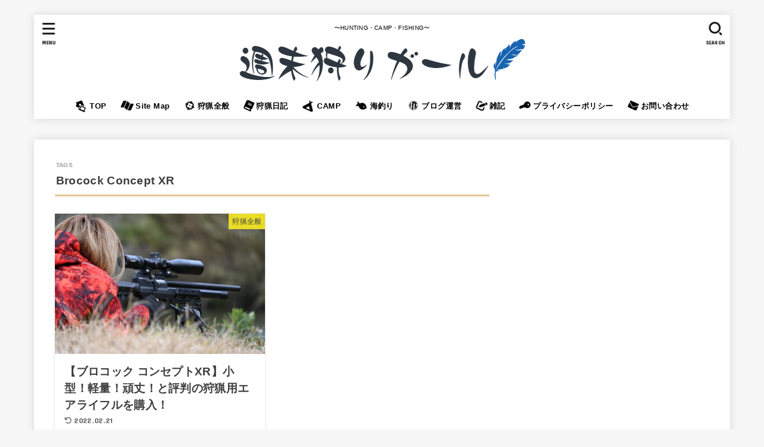

--- FILE ---
content_type: text/html; charset=UTF-8
request_url: https://hunter-girl.com/tag/brocock-concept-xr/
body_size: 18475
content:
<!doctype html>
<html dir="ltr" lang="ja" prefix="og: https://ogp.me/ns#">
<head>
<meta charset="utf-8">
<meta http-equiv="X-UA-Compatible" content="IE=edge">
<meta name="HandheldFriendly" content="True">
<meta name="MobileOptimized" content="320">
<meta name="viewport" content="width=device-width, initial-scale=1.0, viewport-fit=cover">
<link rel="pingback" href="https://hunter-girl.com/xmlrpc.php">
<link media="all" href="https://hunter-girl.com/wp-content/cache/autoptimize/css/autoptimize_647a061e0232bf56f056fe51c1dae96f.css" rel="stylesheet"><title>Brocock Concept XR | 週末狩りガール</title>
	
	
		<!-- All in One SEO 4.8.3.2 - aioseo.com -->
	<meta name="robots" content="noindex, max-snippet:-1, max-image-preview:large, max-video-preview:-1" />
	<link rel="canonical" href="https://hunter-girl.com/tag/brocock-concept-xr/" />
	<meta name="generator" content="All in One SEO (AIOSEO) 4.8.3.2" />
		<script type="application/ld+json" class="aioseo-schema">
			{"@context":"https:\/\/schema.org","@graph":[{"@type":"BreadcrumbList","@id":"https:\/\/hunter-girl.com\/tag\/brocock-concept-xr\/#breadcrumblist","itemListElement":[{"@type":"ListItem","@id":"https:\/\/hunter-girl.com#listItem","position":1,"name":"Home","item":"https:\/\/hunter-girl.com","nextItem":{"@type":"ListItem","@id":"https:\/\/hunter-girl.com\/tag\/brocock-concept-xr\/#listItem","name":"Brocock Concept XR"}},{"@type":"ListItem","@id":"https:\/\/hunter-girl.com\/tag\/brocock-concept-xr\/#listItem","position":2,"name":"Brocock Concept XR","previousItem":{"@type":"ListItem","@id":"https:\/\/hunter-girl.com#listItem","name":"Home"}}]},{"@type":"CollectionPage","@id":"https:\/\/hunter-girl.com\/tag\/brocock-concept-xr\/#collectionpage","url":"https:\/\/hunter-girl.com\/tag\/brocock-concept-xr\/","name":"Brocock Concept XR | \u9031\u672b\u72e9\u308a\u30ac\u30fc\u30eb","inLanguage":"ja","isPartOf":{"@id":"https:\/\/hunter-girl.com\/#website"},"breadcrumb":{"@id":"https:\/\/hunter-girl.com\/tag\/brocock-concept-xr\/#breadcrumblist"}},{"@type":"Person","@id":"https:\/\/hunter-girl.com\/#person","name":"SAKURA","image":{"@type":"ImageObject","@id":"https:\/\/hunter-girl.com\/tag\/brocock-concept-xr\/#personImage","url":"https:\/\/secure.gravatar.com\/avatar\/fd6ab098d9a33a1d48f891f66b7c24b90d68256086b0adb0f509f130bb2897ef?s=96&d=blank&r=g","width":96,"height":96,"caption":"SAKURA"},"sameAs":["https:\/\/twitter.com\/intent\/follow?original_referer=httpshunter-girl.com&ref_src=twsrctfw&screen_name=hunter_girl2018&tw_p=followbutton"]},{"@type":"WebSite","@id":"https:\/\/hunter-girl.com\/#website","url":"https:\/\/hunter-girl.com\/","name":"\u9031\u672b\u72e9\u308a\u30ac\u30fc\u30eb","description":"\u301cHUNTING\u30fbCAMP\u30fbFISHING\u301c","inLanguage":"ja","publisher":{"@id":"https:\/\/hunter-girl.com\/#person"}}]}
		</script>
		<!-- All in One SEO -->

<link rel='dns-prefetch' href='//www.googletagmanager.com' />
<link rel='dns-prefetch' href='//fonts.googleapis.com' />
<link rel='dns-prefetch' href='//cdnjs.cloudflare.com' />
<link rel='dns-prefetch' href='//pagead2.googlesyndication.com' />
<link rel="alternate" type="application/rss+xml" title="週末狩りガール &raquo; フィード" href="https://hunter-girl.com/feed/" />
<link rel="alternate" type="application/rss+xml" title="週末狩りガール &raquo; コメントフィード" href="https://hunter-girl.com/comments/feed/" />
<script type="text/javascript" id="wpp-js" src="https://hunter-girl.com/wp-content/plugins/wordpress-popular-posts/assets/js/wpp.min.js?ver=7.3.3" data-sampling="0" data-sampling-rate="100" data-api-url="https://hunter-girl.com/wp-json/wordpress-popular-posts" data-post-id="0" data-token="61f048b9ad" data-lang="0" data-debug="0"></script>
<link rel="alternate" type="application/rss+xml" title="週末狩りガール &raquo; Brocock Concept XR タグのフィード" href="https://hunter-girl.com/tag/brocock-concept-xr/feed/" />
<script type="text/javascript">
/* <![CDATA[ */
window._wpemojiSettings = {"baseUrl":"https:\/\/s.w.org\/images\/core\/emoji\/16.0.1\/72x72\/","ext":".png","svgUrl":"https:\/\/s.w.org\/images\/core\/emoji\/16.0.1\/svg\/","svgExt":".svg","source":{"concatemoji":"https:\/\/hunter-girl.com\/wp-includes\/js\/wp-emoji-release.min.js?ver=6.8.3"}};
/*! This file is auto-generated */
!function(s,n){var o,i,e;function c(e){try{var t={supportTests:e,timestamp:(new Date).valueOf()};sessionStorage.setItem(o,JSON.stringify(t))}catch(e){}}function p(e,t,n){e.clearRect(0,0,e.canvas.width,e.canvas.height),e.fillText(t,0,0);var t=new Uint32Array(e.getImageData(0,0,e.canvas.width,e.canvas.height).data),a=(e.clearRect(0,0,e.canvas.width,e.canvas.height),e.fillText(n,0,0),new Uint32Array(e.getImageData(0,0,e.canvas.width,e.canvas.height).data));return t.every(function(e,t){return e===a[t]})}function u(e,t){e.clearRect(0,0,e.canvas.width,e.canvas.height),e.fillText(t,0,0);for(var n=e.getImageData(16,16,1,1),a=0;a<n.data.length;a++)if(0!==n.data[a])return!1;return!0}function f(e,t,n,a){switch(t){case"flag":return n(e,"\ud83c\udff3\ufe0f\u200d\u26a7\ufe0f","\ud83c\udff3\ufe0f\u200b\u26a7\ufe0f")?!1:!n(e,"\ud83c\udde8\ud83c\uddf6","\ud83c\udde8\u200b\ud83c\uddf6")&&!n(e,"\ud83c\udff4\udb40\udc67\udb40\udc62\udb40\udc65\udb40\udc6e\udb40\udc67\udb40\udc7f","\ud83c\udff4\u200b\udb40\udc67\u200b\udb40\udc62\u200b\udb40\udc65\u200b\udb40\udc6e\u200b\udb40\udc67\u200b\udb40\udc7f");case"emoji":return!a(e,"\ud83e\udedf")}return!1}function g(e,t,n,a){var r="undefined"!=typeof WorkerGlobalScope&&self instanceof WorkerGlobalScope?new OffscreenCanvas(300,150):s.createElement("canvas"),o=r.getContext("2d",{willReadFrequently:!0}),i=(o.textBaseline="top",o.font="600 32px Arial",{});return e.forEach(function(e){i[e]=t(o,e,n,a)}),i}function t(e){var t=s.createElement("script");t.src=e,t.defer=!0,s.head.appendChild(t)}"undefined"!=typeof Promise&&(o="wpEmojiSettingsSupports",i=["flag","emoji"],n.supports={everything:!0,everythingExceptFlag:!0},e=new Promise(function(e){s.addEventListener("DOMContentLoaded",e,{once:!0})}),new Promise(function(t){var n=function(){try{var e=JSON.parse(sessionStorage.getItem(o));if("object"==typeof e&&"number"==typeof e.timestamp&&(new Date).valueOf()<e.timestamp+604800&&"object"==typeof e.supportTests)return e.supportTests}catch(e){}return null}();if(!n){if("undefined"!=typeof Worker&&"undefined"!=typeof OffscreenCanvas&&"undefined"!=typeof URL&&URL.createObjectURL&&"undefined"!=typeof Blob)try{var e="postMessage("+g.toString()+"("+[JSON.stringify(i),f.toString(),p.toString(),u.toString()].join(",")+"));",a=new Blob([e],{type:"text/javascript"}),r=new Worker(URL.createObjectURL(a),{name:"wpTestEmojiSupports"});return void(r.onmessage=function(e){c(n=e.data),r.terminate(),t(n)})}catch(e){}c(n=g(i,f,p,u))}t(n)}).then(function(e){for(var t in e)n.supports[t]=e[t],n.supports.everything=n.supports.everything&&n.supports[t],"flag"!==t&&(n.supports.everythingExceptFlag=n.supports.everythingExceptFlag&&n.supports[t]);n.supports.everythingExceptFlag=n.supports.everythingExceptFlag&&!n.supports.flag,n.DOMReady=!1,n.readyCallback=function(){n.DOMReady=!0}}).then(function(){return e}).then(function(){var e;n.supports.everything||(n.readyCallback(),(e=n.source||{}).concatemoji?t(e.concatemoji):e.wpemoji&&e.twemoji&&(t(e.twemoji),t(e.wpemoji)))}))}((window,document),window._wpemojiSettings);
/* ]]> */
</script>












<link rel='stylesheet' id='gf_font-css' href='https://fonts.googleapis.com/css?family=Concert+One&#038;display=swap' type='text/css' media='all' />

<link rel='stylesheet' id='fontawesome-css' href='https://cdnjs.cloudflare.com/ajax/libs/font-awesome/6.7.2/css/all.min.css' type='text/css' media='all' />
<script type="text/javascript" src="https://hunter-girl.com/wp-includes/js/jquery/jquery.min.js?ver=3.7.1" id="jquery-core-js"></script>



<!-- Site Kit によって追加された Google タグ（gtag.js）スニペット -->

<!-- Google アナリティクス スニペット (Site Kit が追加) -->
<script type="text/javascript" src="https://www.googletagmanager.com/gtag/js?id=G-62JPQ7MLQC" id="google_gtagjs-js" async></script>
<script type="text/javascript" id="google_gtagjs-js-after">
/* <![CDATA[ */
window.dataLayer = window.dataLayer || [];function gtag(){dataLayer.push(arguments);}
gtag("set","linker",{"domains":["hunter-girl.com"]});
gtag("js", new Date());
gtag("set", "developer_id.dZTNiMT", true);
gtag("config", "G-62JPQ7MLQC");
/* ]]> */
</script>

<!-- Site Kit によって追加された終了 Google タグ（gtag.js）スニペット -->
<link rel="https://api.w.org/" href="https://hunter-girl.com/wp-json/" /><link rel="alternate" title="JSON" type="application/json" href="https://hunter-girl.com/wp-json/wp/v2/tags/131" /><link rel="EditURI" type="application/rsd+xml" title="RSD" href="https://hunter-girl.com/xmlrpc.php?rsd" />

<meta name="generator" content="Site Kit by Google 1.155.0" />            
            <link rel="stylesheet" href="https://cdnjs.cloudflare.com/ajax/libs/font-awesome-animation/0.2.1/font-awesome-animation.css" type="text/css" media="all" />
<!-- Site Kit が追加した Google AdSense メタタグ -->
<meta name="google-adsense-platform-account" content="ca-host-pub-2644536267352236">
<meta name="google-adsense-platform-domain" content="sitekit.withgoogle.com">
<!-- Site Kit が追加した End Google AdSense メタタグ -->
<noscript><style>.lazyload[data-src]{display:none !important;}</style></noscript>
<!-- Google AdSense スニペット (Site Kit が追加) -->
<script type="text/javascript" async="async" src="https://pagead2.googlesyndication.com/pagead/js/adsbygoogle.js?client=ca-pub-3641682744027125&amp;host=ca-host-pub-2644536267352236" crossorigin="anonymous"></script>

<!-- (ここまで) Google AdSense スニペット (Site Kit が追加) -->
<link rel="icon" href="https://hunter-girl.com/wp-content/uploads/2020/08/cropped-linkedin_profile_image-32x32.png" sizes="32x32" />
<link rel="icon" href="https://hunter-girl.com/wp-content/uploads/2020/08/cropped-linkedin_profile_image-192x192.png" sizes="192x192" />
<link rel="apple-touch-icon" href="https://hunter-girl.com/wp-content/uploads/2020/08/cropped-linkedin_profile_image-180x180.png" />
<meta name="msapplication-TileImage" content="https://hunter-girl.com/wp-content/uploads/2020/08/cropped-linkedin_profile_image-270x270.png" />
		
		</head>
<body class="archive tag tag-brocock-concept-xr tag-131 wp-custom-logo wp-embed-responsive wp-theme-jstork19 wp-child-theme-jstork19_custom h_balloon h_layout_pc_center_normal h_layout_sp_center">
<svg aria-hidden="true" xmlns="http://www.w3.org/2000/svg" width="0" height="0" focusable="false" role="none" style="visibility: hidden; position: absolute; left: -9999px; overflow: hidden;"><defs><symbol id="svgicon_search_btn" viewBox="0 0 50 50"><path d="M44.35,48.52l-4.95-4.95c-1.17-1.17-1.17-3.07,0-4.24l0,0c1.17-1.17,3.07-1.17,4.24,0l4.95,4.95c1.17,1.17,1.17,3.07,0,4.24 l0,0C47.42,49.7,45.53,49.7,44.35,48.52z"/><path d="M22.81,7c8.35,0,15.14,6.79,15.14,15.14s-6.79,15.14-15.14,15.14S7.67,30.49,7.67,22.14S14.46,7,22.81,7 M22.81,1 C11.13,1,1.67,10.47,1.67,22.14s9.47,21.14,21.14,21.14s21.14-9.47,21.14-21.14S34.49,1,22.81,1L22.81,1z"/></symbol><symbol id="svgicon_nav_btn" viewBox="0 0 50 50"><path d="M45.1,46.5H4.9c-1.6,0-2.9-1.3-2.9-2.9v-0.2c0-1.6,1.3-2.9,2.9-2.9h40.2c1.6,0,2.9,1.3,2.9,2.9v0.2 C48,45.2,46.7,46.5,45.1,46.5z"/><path d="M45.1,28.5H4.9c-1.6,0-2.9-1.3-2.9-2.9v-0.2c0-1.6,1.3-2.9,2.9-2.9h40.2c1.6,0,2.9,1.3,2.9,2.9v0.2 C48,27.2,46.7,28.5,45.1,28.5z"/><path d="M45.1,10.5H4.9C3.3,10.5,2,9.2,2,7.6V7.4c0-1.6,1.3-2.9,2.9-2.9h40.2c1.6,0,2.9,1.3,2.9,2.9v0.2 C48,9.2,46.7,10.5,45.1,10.5z"/></symbol><symbol id="stk-envelope-svg" viewBox="0 0 300 300"><path d="M300.03,81.5c0-30.25-24.75-55-55-55h-190c-30.25,0-55,24.75-55,55v140c0,30.25,24.75,55,55,55h190c30.25,0,55-24.75,55-55 V81.5z M37.4,63.87c4.75-4.75,11.01-7.37,17.63-7.37h190c6.62,0,12.88,2.62,17.63,7.37c4.75,4.75,7.37,11.01,7.37,17.63v5.56 c-0.32,0.2-0.64,0.41-0.95,0.64L160.2,169.61c-0.75,0.44-5.12,2.89-10.17,2.89c-4.99,0-9.28-2.37-10.23-2.94L30.99,87.7 c-0.31-0.23-0.63-0.44-0.95-0.64V81.5C30.03,74.88,32.65,68.62,37.4,63.87z M262.66,239.13c-4.75,4.75-11.01,7.37-17.63,7.37h-190 c-6.62,0-12.88-2.62-17.63-7.37c-4.75-4.75-7.37-11.01-7.37-17.63v-99.48l93.38,70.24c0.16,0.12,0.32,0.24,0.49,0.35 c1.17,0.81,11.88,7.88,26.13,7.88c14.25,0,24.96-7.07,26.14-7.88c0.17-0.11,0.33-0.23,0.49-0.35l93.38-70.24v99.48 C270.03,228.12,267.42,234.38,262.66,239.13z"/></symbol><symbol id="stk-close-svg" viewBox="0 0 384 512"><path fill="currentColor" d="M342.6 150.6c12.5-12.5 12.5-32.8 0-45.3s-32.8-12.5-45.3 0L192 210.7 86.6 105.4c-12.5-12.5-32.8-12.5-45.3 0s-12.5 32.8 0 45.3L146.7 256 41.4 361.4c-12.5 12.5-12.5 32.8 0 45.3s32.8 12.5 45.3 0L192 301.3 297.4 406.6c12.5 12.5 32.8 12.5 45.3 0s12.5-32.8 0-45.3L237.3 256 342.6 150.6z"/></symbol><symbol id="stk-twitter-svg" viewBox="0 0 512 512"><path d="M299.8,219.7L471,20.7h-40.6L281.7,193.4L163,20.7H26l179.6,261.4L26,490.7h40.6l157-182.5L349,490.7h137L299.8,219.7 L299.8,219.7z M244.2,284.3l-18.2-26L81.2,51.2h62.3l116.9,167.1l18.2,26l151.9,217.2h-62.3L244.2,284.3L244.2,284.3z"/></symbol><symbol id="stk-twitter_bird-svg" viewBox="0 0 512 512"><path d="M459.37 151.716c.325 4.548.325 9.097.325 13.645 0 138.72-105.583 298.558-298.558 298.558-59.452 0-114.68-17.219-161.137-47.106 8.447.974 16.568 1.299 25.34 1.299 49.055 0 94.213-16.568 130.274-44.832-46.132-.975-84.792-31.188-98.112-72.772 6.498.974 12.995 1.624 19.818 1.624 9.421 0 18.843-1.3 27.614-3.573-48.081-9.747-84.143-51.98-84.143-102.985v-1.299c13.969 7.797 30.214 12.67 47.431 13.319-28.264-18.843-46.781-51.005-46.781-87.391 0-19.492 5.197-37.36 14.294-52.954 51.655 63.675 129.3 105.258 216.365 109.807-1.624-7.797-2.599-15.918-2.599-24.04 0-57.828 46.782-104.934 104.934-104.934 30.213 0 57.502 12.67 76.67 33.137 23.715-4.548 46.456-13.32 66.599-25.34-7.798 24.366-24.366 44.833-46.132 57.827 21.117-2.273 41.584-8.122 60.426-16.243-14.292 20.791-32.161 39.308-52.628 54.253z"/></symbol><symbol id="stk-bluesky-svg" viewBox="0 0 256 256"><path d="M 60.901 37.747 C 88.061 58.137 117.273 99.482 127.999 121.666 C 138.727 99.482 167.938 58.137 195.099 37.747 C 214.696 23.034 246.45 11.651 246.45 47.874 C 246.45 55.109 242.302 108.648 239.869 117.34 C 231.413 147.559 200.6 155.266 173.189 150.601 C 221.101 158.756 233.288 185.766 206.966 212.776 C 156.975 264.073 135.115 199.905 129.514 183.464 C 128.487 180.449 128.007 179.038 127.999 180.238 C 127.992 179.038 127.512 180.449 126.486 183.464 C 120.884 199.905 99.024 264.073 49.033 212.776 C 22.711 185.766 34.899 158.756 82.81 150.601 C 55.4 155.266 24.587 147.559 16.13 117.34 C 13.697 108.648 9.55 55.109 9.55 47.874 C 9.55 11.651 41.304 23.034 60.901 37.747 Z"/></symbol><symbol id="stk-facebook-svg" viewBox="0 0 512 512"><path d="M504 256C504 119 393 8 256 8S8 119 8 256c0 123.78 90.69 226.38 209.25 245V327.69h-63V256h63v-54.64c0-62.15 37-96.48 93.67-96.48 27.14 0 55.52 4.84 55.52 4.84v61h-31.28c-30.8 0-40.41 19.12-40.41 38.73V256h68.78l-11 71.69h-57.78V501C413.31 482.38 504 379.78 504 256z"/></symbol><symbol id="stk-hatebu-svg" viewBox="0 0 50 50"><path d="M5.53,7.51c5.39,0,10.71,0,16.02,0,.73,0,1.47,.06,2.19,.19,3.52,.6,6.45,3.36,6.99,6.54,.63,3.68-1.34,7.09-5.02,8.67-.32,.14-.63,.27-1.03,.45,3.69,.93,6.25,3.02,7.37,6.59,1.79,5.7-2.32,11.79-8.4,12.05-6.01,.26-12.03,.06-18.13,.06V7.51Zm8.16,28.37c.16,.03,.26,.07,.35,.07,1.82,0,3.64,.03,5.46,0,2.09-.03,3.73-1.58,3.89-3.62,.14-1.87-1.28-3.79-3.27-3.97-2.11-.19-4.25-.04-6.42-.04v7.56Zm-.02-13.77c1.46,0,2.83,0,4.2,0,.29,0,.58,0,.86-.03,1.67-.21,3.01-1.53,3.17-3.12,.16-1.62-.75-3.32-2.36-3.61-1.91-.34-3.89-.25-5.87-.35v7.1Z"/><path d="M43.93,30.53h-7.69V7.59h7.69V30.53Z"/><path d="M44,38.27c0,2.13-1.79,3.86-3.95,3.83-2.12-.03-3.86-1.77-3.85-3.85,0-2.13,1.8-3.86,3.96-3.83,2.12,.03,3.85,1.75,3.84,3.85Z"/></symbol><symbol id="stk-line-svg" viewBox="0 0 32 32"><path d="M25.82 13.151c0.465 0 0.84 0.38 0.84 0.841 0 0.46-0.375 0.84-0.84 0.84h-2.34v1.5h2.34c0.465 0 0.84 0.377 0.84 0.84 0 0.459-0.375 0.839-0.84 0.839h-3.181c-0.46 0-0.836-0.38-0.836-0.839v-6.361c0-0.46 0.376-0.84 0.84-0.84h3.181c0.461 0 0.836 0.38 0.836 0.84 0 0.465-0.375 0.84-0.84 0.84h-2.34v1.5zM20.68 17.172c0 0.36-0.232 0.68-0.576 0.795-0.085 0.028-0.177 0.041-0.265 0.041-0.281 0-0.521-0.12-0.68-0.333l-3.257-4.423v3.92c0 0.459-0.372 0.839-0.841 0.839-0.461 0-0.835-0.38-0.835-0.839v-6.361c0-0.36 0.231-0.68 0.573-0.793 0.080-0.031 0.181-0.044 0.259-0.044 0.26 0 0.5 0.139 0.66 0.339l3.283 4.44v-3.941c0-0.46 0.376-0.84 0.84-0.84 0.46 0 0.84 0.38 0.84 0.84zM13.025 17.172c0 0.459-0.376 0.839-0.841 0.839-0.46 0-0.836-0.38-0.836-0.839v-6.361c0-0.46 0.376-0.84 0.84-0.84 0.461 0 0.837 0.38 0.837 0.84zM9.737 18.011h-3.181c-0.46 0-0.84-0.38-0.84-0.839v-6.361c0-0.46 0.38-0.84 0.84-0.84 0.464 0 0.84 0.38 0.84 0.84v5.521h2.341c0.464 0 0.839 0.377 0.839 0.84 0 0.459-0.376 0.839-0.839 0.839zM32 13.752c0-7.161-7.18-12.989-16-12.989s-16 5.828-16 12.989c0 6.415 5.693 11.789 13.38 12.811 0.521 0.109 1.231 0.344 1.411 0.787 0.16 0.401 0.105 1.021 0.051 1.44l-0.219 1.36c-0.060 0.401-0.32 1.581 1.399 0.86 1.721-0.719 9.221-5.437 12.581-9.3 2.299-2.519 3.397-5.099 3.397-7.957z"/></symbol><symbol id="stk-pokect-svg" viewBox="0 0 50 50"><path d="M8.04,6.5c-2.24,.15-3.6,1.42-3.6,3.7v13.62c0,11.06,11,19.75,20.52,19.68,10.7-.08,20.58-9.11,20.58-19.68V10.2c0-2.28-1.44-3.57-3.7-3.7H8.04Zm8.67,11.08l8.25,7.84,8.26-7.84c3.7-1.55,5.31,2.67,3.79,3.9l-10.76,10.27c-.35,.33-2.23,.33-2.58,0l-10.76-10.27c-1.45-1.36,.44-5.65,3.79-3.9h0Z"/></symbol><symbol id="stk-pinterest-svg" viewBox="0 0 50 50"><path d="M3.63,25c.11-6.06,2.25-11.13,6.43-15.19,4.18-4.06,9.15-6.12,14.94-6.18,6.23,.11,11.34,2.24,15.32,6.38,3.98,4.15,6,9.14,6.05,14.98-.11,6.01-2.25,11.06-6.43,15.15-4.18,4.09-9.15,6.16-14.94,6.21-2,0-4-.31-6.01-.92,.39-.61,.78-1.31,1.17-2.09,.44-.94,1-2.73,1.67-5.34,.17-.72,.42-1.7,.75-2.92,.39,.67,1.06,1.28,2,1.84,2.5,1.17,5.15,1.06,7.93-.33,2.89-1.67,4.9-4.26,6.01-7.76,1-3.67,.88-7.08-.38-10.22-1.25-3.15-3.49-5.41-6.72-6.8-4.06-1.17-8.01-1.04-11.85,.38s-6.51,3.85-8.01,7.3c-.39,1.28-.62,2.55-.71,3.8s-.04,2.47,.12,3.67,.59,2.27,1.25,3.21,1.56,1.67,2.67,2.17c.28,.11,.5,.11,.67,0,.22-.11,.44-.56,.67-1.33s.31-1.31,.25-1.59c-.06-.11-.17-.31-.33-.59-1.17-1.89-1.56-3.88-1.17-5.97,.39-2.09,1.25-3.85,2.59-5.3,2.06-1.84,4.47-2.84,7.22-3,2.75-.17,5.11,.59,7.05,2.25,1.06,1.22,1.74,2.7,2.04,4.42s.31,3.38,0,4.97c-.31,1.59-.85,3.07-1.63,4.47-1.39,2.17-3.03,3.28-4.92,3.34-1.11-.06-2.02-.49-2.71-1.29s-.91-1.74-.62-2.79c.11-.61,.44-1.81,1-3.59s.86-3.12,.92-4c-.17-2.12-1.14-3.2-2.92-3.26-1.39,.17-2.42,.79-3.09,1.88s-1.03,2.32-1.09,3.71c.17,1.62,.42,2.73,.75,3.34-.61,2.5-1.09,4.51-1.42,6.01-.11,.39-.42,1.59-.92,3.59s-.78,3.53-.83,4.59v2.34c-3.95-1.84-7.07-4.49-9.35-7.97-2.28-3.48-3.42-7.33-3.42-11.56Z"/></symbol><symbol id="stk-instagram-svg" viewBox="0 0 448 512"><path d="M224.1 141c-63.6 0-114.9 51.3-114.9 114.9s51.3 114.9 114.9 114.9S339 319.5 339 255.9 287.7 141 224.1 141zm0 189.6c-41.1 0-74.7-33.5-74.7-74.7s33.5-74.7 74.7-74.7 74.7 33.5 74.7 74.7-33.6 74.7-74.7 74.7zm146.4-194.3c0 14.9-12 26.8-26.8 26.8-14.9 0-26.8-12-26.8-26.8s12-26.8 26.8-26.8 26.8 12 26.8 26.8zm76.1 27.2c-1.7-35.9-9.9-67.7-36.2-93.9-26.2-26.2-58-34.4-93.9-36.2-37-2.1-147.9-2.1-184.9 0-35.8 1.7-67.6 9.9-93.9 36.1s-34.4 58-36.2 93.9c-2.1 37-2.1 147.9 0 184.9 1.7 35.9 9.9 67.7 36.2 93.9s58 34.4 93.9 36.2c37 2.1 147.9 2.1 184.9 0 35.9-1.7 67.7-9.9 93.9-36.2 26.2-26.2 34.4-58 36.2-93.9 2.1-37 2.1-147.8 0-184.8zM398.8 388c-7.8 19.6-22.9 34.7-42.6 42.6-29.5 11.7-99.5 9-132.1 9s-102.7 2.6-132.1-9c-19.6-7.8-34.7-22.9-42.6-42.6-11.7-29.5-9-99.5-9-132.1s-2.6-102.7 9-132.1c7.8-19.6 22.9-34.7 42.6-42.6 29.5-11.7 99.5-9 132.1-9s102.7-2.6 132.1 9c19.6 7.8 34.7 22.9 42.6 42.6 11.7 29.5 9 99.5 9 132.1s2.7 102.7-9 132.1z"/></symbol><symbol id="stk-youtube-svg" viewBox="0 0 576 512"><path d="M549.655 124.083c-6.281-23.65-24.787-42.276-48.284-48.597C458.781 64 288 64 288 64S117.22 64 74.629 75.486c-23.497 6.322-42.003 24.947-48.284 48.597-11.412 42.867-11.412 132.305-11.412 132.305s0 89.438 11.412 132.305c6.281 23.65 24.787 41.5 48.284 47.821C117.22 448 288 448 288 448s170.78 0 213.371-11.486c23.497-6.321 42.003-24.171 48.284-47.821 11.412-42.867 11.412-132.305 11.412-132.305s0-89.438-11.412-132.305zm-317.51 213.508V175.185l142.739 81.205-142.739 81.201z"/></symbol><symbol id="stk-tiktok-svg" viewBox="0 0 448 512"><path d="M448,209.91a210.06,210.06,0,0,1-122.77-39.25V349.38A162.55,162.55,0,1,1,185,188.31V278.2a74.62,74.62,0,1,0,52.23,71.18V0l88,0a121.18,121.18,0,0,0,1.86,22.17h0A122.18,122.18,0,0,0,381,102.39a121.43,121.43,0,0,0,67,20.14Z"/></symbol><symbol id="stk-feedly-svg" viewBox="0 0 50 50"><path d="M20.42,44.65h9.94c1.59,0,3.12-.63,4.25-1.76l12-12c2.34-2.34,2.34-6.14,0-8.48L29.64,5.43c-2.34-2.34-6.14-2.34-8.48,0L4.18,22.4c-2.34,2.34-2.34,6.14,0,8.48l12,12c1.12,1.12,2.65,1.76,4.24,1.76Zm-2.56-11.39l-.95-.95c-.39-.39-.39-1.02,0-1.41l7.07-7.07c.39-.39,1.02-.39,1.41,0l2.12,2.12c.39,.39,.39,1.02,0,1.41l-5.9,5.9c-.19,.19-.44,.29-.71,.29h-2.34c-.27,0-.52-.11-.71-.29Zm10.36,4.71l-.95,.95c-.19,.19-.44,.29-.71,.29h-2.34c-.27,0-.52-.11-.71-.29l-.95-.95c-.39-.39-.39-1.02,0-1.41l2.12-2.12c.39-.39,1.02-.39,1.41,0l2.12,2.12c.39,.39,.39,1.02,0,1.41ZM11.25,25.23l12.73-12.73c.39-.39,1.02-.39,1.41,0l2.12,2.12c.39,.39,.39,1.02,0,1.41l-11.55,11.55c-.19,.19-.45,.29-.71,.29h-2.34c-.27,0-.52-.11-.71-.29l-.95-.95c-.39-.39-.39-1.02,0-1.41Z"/></symbol><symbol id="stk-amazon-svg" viewBox="0 0 512 512"><path class="st0" d="M444.6,421.5L444.6,421.5C233.3,522,102.2,437.9,18.2,386.8c-5.2-3.2-14,0.8-6.4,9.6 C39.8,430.3,131.5,512,251.1,512c119.7,0,191-65.3,199.9-76.7C459.8,424,453.6,417.7,444.6,421.5z"/><path class="st0" d="M504,388.7L504,388.7c-5.7-7.4-34.5-8.8-52.7-6.5c-18.2,2.2-45.5,13.3-43.1,19.9c1.2,2.5,3.7,1.4,16.2,0.3 c12.5-1.2,47.6-5.7,54.9,3.9c7.3,9.6-11.2,55.4-14.6,62.8c-3.3,7.4,1.2,9.3,7.4,4.4c6.1-4.9,17-17.7,24.4-35.7 C503.9,419.6,508.3,394.3,504,388.7z"/><path class="st0" d="M302.6,147.3c-39.3,4.5-90.6,7.3-127.4,23.5c-42.4,18.3-72.2,55.7-72.2,110.7c0,70.4,44.4,105.6,101.4,105.6 c48.2,0,74.5-11.3,111.7-49.3c12.4,17.8,16.4,26.5,38.9,45.2c5,2.7,11.5,2.4,16-1.6l0,0h0c0,0,0,0,0,0l0.2,0.2 c13.5-12,38.1-33.4,51.9-45c5.5-4.6,4.6-11.9,0.2-18c-12.4-17.1-25.5-31.1-25.5-62.8V150.2c0-44.7,3.1-85.7-29.8-116.5 c-26-25-69.1-33.7-102-33.7c-64.4,0-136.3,24-151.5,103.7c-1.5,8.5,4.6,13,10.1,14.2l65.7,7c6.1-0.3,10.6-6.3,11.7-12.4 c5.6-27.4,28.7-40.7,54.5-40.7c13.9,0,29.7,5.1,38,17.6c9.4,13.9,8.2,33,8.2,49.1V147.3z M289.9,288.1 c-10.8,19.1-27.8,30.8-46.9,30.8c-26,0-41.2-19.8-41.2-49.1c0-57.7,51.7-68.2,100.7-68.2v14.7C302.6,242.6,303.2,264.7,289.9,288.1 z"/></symbol><symbol id="stk-user_url-svg" viewBox="0 0 50 50"><path d="M33.62,25c0,1.99-.11,3.92-.3,5.75H16.67c-.19-1.83-.38-3.76-.38-5.75s.19-3.92,.38-5.75h16.66c.19,1.83,.3,3.76,.3,5.75Zm13.65-5.75c.48,1.84,.73,3.76,.73,5.75s-.25,3.91-.73,5.75h-11.06c.19-1.85,.29-3.85,.29-5.75s-.1-3.9-.29-5.75h11.06Zm-.94-2.88h-10.48c-.9-5.74-2.68-10.55-4.97-13.62,7.04,1.86,12.76,6.96,15.45,13.62Zm-13.4,0h-15.87c.55-3.27,1.39-6.17,2.43-8.5,.94-2.12,1.99-3.66,3.01-4.63,1.01-.96,1.84-1.24,2.5-1.24s1.49,.29,2.5,1.24c1.02,.97,2.07,2.51,3.01,4.63,1.03,2.34,1.88,5.23,2.43,8.5h0Zm-29.26,0C6.37,9.72,12.08,4.61,19.12,2.76c-2.29,3.07-4.07,7.88-4.97,13.62H3.67Zm10.12,2.88c-.19,1.85-.37,3.77-.37,5.75s.18,3.9,.37,5.75H2.72c-.47-1.84-.72-3.76-.72-5.75s.25-3.91,.72-5.75H13.79Zm5.71,22.87c-1.03-2.34-1.88-5.23-2.43-8.5h15.87c-.55,3.27-1.39,6.16-2.43,8.5-.94,2.13-1.99,3.67-3.01,4.64-1.01,.95-1.84,1.24-2.58,1.24-.58,0-1.41-.29-2.42-1.24-1.02-.97-2.07-2.51-3.01-4.64h0Zm-.37,5.12c-7.04-1.86-12.76-6.96-15.45-13.62H14.16c.9,5.74,2.68,10.55,4.97,13.62h0Zm11.75,0c2.29-3.07,4.07-7.88,4.97-13.62h10.48c-2.7,6.66-8.41,11.76-15.45,13.62h0Z"/></symbol><symbol id="stk-link-svg" viewBox="0 0 256 256"><path d="M85.56787,153.44629l67.88281-67.88184a12.0001,12.0001,0,1,1,16.97071,16.97071L102.53857,170.417a12.0001,12.0001,0,1,1-16.9707-16.9707ZM136.478,170.4248,108.19385,198.709a36,36,0,0,1-50.91211-50.91113l28.28418-28.28418A12.0001,12.0001,0,0,0,68.59521,102.543L40.311,130.82715a60.00016,60.00016,0,0,0,84.85351,84.85254l28.28418-28.28418A12.0001,12.0001,0,0,0,136.478,170.4248ZM215.6792,40.3125a60.06784,60.06784,0,0,0-84.85352,0L102.5415,68.59668a12.0001,12.0001,0,0,0,16.97071,16.9707L147.79639,57.2832a36,36,0,0,1,50.91211,50.91114l-28.28418,28.28418a12.0001,12.0001,0,0,0,16.9707,16.9707L215.6792,125.165a60.00052,60.00052,0,0,0,0-84.85254Z"/></symbol></defs></svg>
<div id="container">

<header id="header" class="stk_header"><div class="inner-header wrap"><div class="site__logo fs_ll"><p class="site_description">〜HUNTING・CAMP・FISHING〜</p><p class="site__logo__title img"><a href="https://hunter-girl.com/" class="custom-logo-link" rel="home"><img width="480" height="89" src="[data-uri]" class="custom-logo lazyload" alt="週末狩りガール" decoding="async"   data-src="https://hunter-girl.com/wp-content/uploads/2020/06/logo-4.png" data-srcset="https://hunter-girl.com/wp-content/uploads/2020/06/logo-4.png 480w, https://hunter-girl.com/wp-content/uploads/2020/06/logo-4-300x56.png 300w" data-sizes="auto" data-eio-rwidth="480" data-eio-rheight="89" /><noscript><img width="480" height="89" src="https://hunter-girl.com/wp-content/uploads/2020/06/logo-4.png" class="custom-logo" alt="週末狩りガール" decoding="async" srcset="https://hunter-girl.com/wp-content/uploads/2020/06/logo-4.png 480w, https://hunter-girl.com/wp-content/uploads/2020/06/logo-4-300x56.png 300w" sizes="(max-width: 480px) 100vw, 480px" data-eio="l" /></noscript></a></p></div><nav class="stk_g_nav stk-hidden_sp"><ul id="menu-%e3%83%88%e3%83%83%e3%83%97%e3%83%a1%e3%83%8b%e3%83%a5%e3%83%bc" class="ul__g_nav gnav_m"><li id="menu-item-28" class="menu-item menu-item-type-custom menu-item-object-custom menu-item-home menu-item-28"><a href="https://hunter-girl.com/"><i class="fas fa-laptop-house fa-lg faa-wrench animated"></i> TOP</a></li>
<li id="menu-item-840" class="menu-item menu-item-type-post_type menu-item-object-page menu-item-840"><a href="https://hunter-girl.com/site-map/"><i class="fas fa-map fa-lg faa-wrench animated"></i> Site Map</a></li>
<li id="menu-item-4600" class="menu-item menu-item-type-taxonomy menu-item-object-category menu-item-4600"><a href="https://hunter-girl.com/category/hunting/"><i class="fas fa-crosshairs fa-lg faa-wrench animated"></i> 狩猟全般</a></li>
<li id="menu-item-4604" class="menu-item menu-item-type-taxonomy menu-item-object-category menu-item-4604"><a href="https://hunter-girl.com/category/hunting-diary/"><i class="fas fa-book fa-lg faa-wrench animated"></i> 狩猟日記</a></li>
<li id="menu-item-4601" class="menu-item menu-item-type-taxonomy menu-item-object-category menu-item-4601"><a href="https://hunter-girl.com/category/camp/"><i class="fas fa-campground fa-lg faa-wrench animated"></i> CAMP</a></li>
<li id="menu-item-4605" class="menu-item menu-item-type-taxonomy menu-item-object-category menu-item-4605"><a href="https://hunter-girl.com/category/fishing/"><i class="fas fa-fish fa-lg faa-wrench animated"></i> 海釣り</a></li>
<li id="menu-item-4603" class="menu-item menu-item-type-taxonomy menu-item-object-category menu-item-4603"><a href="https://hunter-girl.com/category/wordpress/"><i class="fab fa-wordpress fa-lg faa-wrench animated"></i> ブログ運営</a></li>
<li id="menu-item-4602" class="menu-item menu-item-type-taxonomy menu-item-object-category menu-item-4602"><a href="https://hunter-girl.com/category/private/"><i class="fas fa-edit fa-lg faa-wrench animated"></i> 雑記</a></li>
<li id="menu-item-319" class="menu-item menu-item-type-post_type menu-item-object-page menu-item-privacy-policy menu-item-319"><a rel="privacy-policy" href="https://hunter-girl.com/privacy-policy/"><i class="fas fa-key fa-lg faa-wrench animated"></i> プライバシーポリシー</a></li>
<li id="menu-item-61" class="menu-item menu-item-type-post_type menu-item-object-page menu-item-61"><a href="https://hunter-girl.com/contact/"><i class="fas fa-envelope fa-lg faa-wrench animated"></i> お問い合わせ</a></li>
</ul></nav><nav class="stk_g_nav fadeIn stk-hidden_pc"><ul id="menu-%e3%83%88%e3%83%83%e3%83%97%e3%83%a1%e3%83%8b%e3%83%a5%e3%83%bc-1" class="ul__g_nav"><li class="menu-item menu-item-type-custom menu-item-object-custom menu-item-home menu-item-28"><a href="https://hunter-girl.com/"><i class="fas fa-laptop-house fa-lg faa-wrench animated"></i> TOP</a></li>
<li class="menu-item menu-item-type-post_type menu-item-object-page menu-item-840"><a href="https://hunter-girl.com/site-map/"><i class="fas fa-map fa-lg faa-wrench animated"></i> Site Map</a></li>
<li class="menu-item menu-item-type-taxonomy menu-item-object-category menu-item-4600"><a href="https://hunter-girl.com/category/hunting/"><i class="fas fa-crosshairs fa-lg faa-wrench animated"></i> 狩猟全般</a></li>
<li class="menu-item menu-item-type-taxonomy menu-item-object-category menu-item-4604"><a href="https://hunter-girl.com/category/hunting-diary/"><i class="fas fa-book fa-lg faa-wrench animated"></i> 狩猟日記</a></li>
<li class="menu-item menu-item-type-taxonomy menu-item-object-category menu-item-4601"><a href="https://hunter-girl.com/category/camp/"><i class="fas fa-campground fa-lg faa-wrench animated"></i> CAMP</a></li>
<li class="menu-item menu-item-type-taxonomy menu-item-object-category menu-item-4605"><a href="https://hunter-girl.com/category/fishing/"><i class="fas fa-fish fa-lg faa-wrench animated"></i> 海釣り</a></li>
<li class="menu-item menu-item-type-taxonomy menu-item-object-category menu-item-4603"><a href="https://hunter-girl.com/category/wordpress/"><i class="fab fa-wordpress fa-lg faa-wrench animated"></i> ブログ運営</a></li>
<li class="menu-item menu-item-type-taxonomy menu-item-object-category menu-item-4602"><a href="https://hunter-girl.com/category/private/"><i class="fas fa-edit fa-lg faa-wrench animated"></i> 雑記</a></li>
<li class="menu-item menu-item-type-post_type menu-item-object-page menu-item-privacy-policy menu-item-319"><a rel="privacy-policy" href="https://hunter-girl.com/privacy-policy/"><i class="fas fa-key fa-lg faa-wrench animated"></i> プライバシーポリシー</a></li>
<li class="menu-item menu-item-type-post_type menu-item-object-page menu-item-61"><a href="https://hunter-girl.com/contact/"><i class="fas fa-envelope fa-lg faa-wrench animated"></i> お問い合わせ</a></li>
</ul></nav><a href="#searchbox" data-remodal-target="searchbox" class="nav_btn search_btn" aria-label="SEARCH" title="SEARCH">
            <svg class="stk_svgicon nav_btn__svgicon">
            	<use xlink:href="#svgicon_search_btn"/>
            </svg>
            <span class="text gf">search</span></a><a href="#spnavi" data-remodal-target="spnavi" class="nav_btn menu_btn" aria-label="MENU" title="MENU">
            <svg class="stk_svgicon nav_btn__svgicon">
            	<use xlink:href="#svgicon_nav_btn"/>
            </svg>
			<span class="text gf">menu</span></a></div></header><div id="content">
<div id="inner-content" class="fadeIn wrap">
<main id="main">

<h1 class="archive-title ttl-tags h2">Brocock Concept XR</h1>


<div class="archives-list card-list">


<article class="post-list fadeInDown post-9062 post type-post status-publish format-standard has-post-thumbnail category-hunting tag-brocock-concept-xr tag-63 tag-7 tag-37 article">
<a href="https://hunter-girl.com/brocock-concept-xr/" rel="bookmark" title="【ブロコック コンセプトXR】小型！軽量！頑丈！と評判の狩猟用エアライフルを購入！" class="post-list__link">
<figure class="eyecatch of-cover">
<img width="485" height="323" src="[data-uri]" class="archives-eyecatch-image attachment-oc-post-thum wp-post-image lazyload" alt="" decoding="async" fetchpriority="high"   data-src="https://hunter-girl.com/wp-content/uploads/2022/01/B13FBDCA-7E00-42CF-ABC2-9B4DCA2E63C8-485x323.jpeg" data-srcset="https://hunter-girl.com/wp-content/uploads/2022/01/B13FBDCA-7E00-42CF-ABC2-9B4DCA2E63C8-485x323.jpeg 485w, https://hunter-girl.com/wp-content/uploads/2022/01/B13FBDCA-7E00-42CF-ABC2-9B4DCA2E63C8-300x200.jpeg 300w, https://hunter-girl.com/wp-content/uploads/2022/01/B13FBDCA-7E00-42CF-ABC2-9B4DCA2E63C8-800x533.jpeg 800w, https://hunter-girl.com/wp-content/uploads/2022/01/B13FBDCA-7E00-42CF-ABC2-9B4DCA2E63C8-768x512.jpeg 768w, https://hunter-girl.com/wp-content/uploads/2022/01/B13FBDCA-7E00-42CF-ABC2-9B4DCA2E63C8-1536x1024.jpeg 1536w, https://hunter-girl.com/wp-content/uploads/2022/01/B13FBDCA-7E00-42CF-ABC2-9B4DCA2E63C8-2048x1365.jpeg 2048w" data-sizes="auto" data-eio-rwidth="485" data-eio-rheight="323" /><noscript><img width="485" height="323" src="https://hunter-girl.com/wp-content/uploads/2022/01/B13FBDCA-7E00-42CF-ABC2-9B4DCA2E63C8-485x323.jpeg" class="archives-eyecatch-image attachment-oc-post-thum wp-post-image" alt="" decoding="async" fetchpriority="high" srcset="https://hunter-girl.com/wp-content/uploads/2022/01/B13FBDCA-7E00-42CF-ABC2-9B4DCA2E63C8-485x323.jpeg 485w, https://hunter-girl.com/wp-content/uploads/2022/01/B13FBDCA-7E00-42CF-ABC2-9B4DCA2E63C8-300x200.jpeg 300w, https://hunter-girl.com/wp-content/uploads/2022/01/B13FBDCA-7E00-42CF-ABC2-9B4DCA2E63C8-800x533.jpeg 800w, https://hunter-girl.com/wp-content/uploads/2022/01/B13FBDCA-7E00-42CF-ABC2-9B4DCA2E63C8-768x512.jpeg 768w, https://hunter-girl.com/wp-content/uploads/2022/01/B13FBDCA-7E00-42CF-ABC2-9B4DCA2E63C8-1536x1024.jpeg 1536w, https://hunter-girl.com/wp-content/uploads/2022/01/B13FBDCA-7E00-42CF-ABC2-9B4DCA2E63C8-2048x1365.jpeg 2048w" sizes="(max-width: 485px) 45vw, 485px" data-eio="l" /></noscript><span class="osusume-label cat-name cat-id-15">狩猟全般</span></figure>

<section class="archives-list-entry-content">
<h1 class="entry-title">【ブロコック コンセプトXR】小型！軽量！頑丈！と評判の狩猟用エアライフルを購入！</h1><div class="byline entry-meta vcard"><time class="time__date gf undo">2022.02.21</time></div></section>
</a>
</article>

</div>

<nav class="pagination"></nav>

</main>
<div id="sidebar1" class="sidebar" role="complementary"><div id="custom_html-12" class="widget_text widget widget_custom_html"><div class="textwidget custom-html-widget"><div class="ad-center">
<script async src="https://pagead2.googlesyndication.com/pagead/js/adsbygoogle.js"></script>
<!-- PCサイドバー（大） -->
<ins class="adsbygoogle"
     style="display:inline-block;width:300px;height:600px"
     data-ad-client="ca-pub-3641682744027125"
     data-ad-slot="8053756518"></ins>
<script>
     (adsbygoogle = window.adsbygoogle || []).push({});
</script>
</div></div></div><div id="custom_html-10" class="widget_text widget widget_custom_html"><h4 class="widgettitle gf"><span>プロフィール</span></h4><div class="textwidget custom-html-widget"><div class="box prof">
    <p class="icatch"><img src="[data-uri]" alt="背景画像" data-src="https://hunter-girl.com/wp-content/uploads/2022/10/DSC07809-scaled.jpg" decoding="async" class="lazyload" data-eio-rwidth="2560" data-eio-rheight="1703"><noscript><img src="https://hunter-girl.com/wp-content/uploads/2022/10/DSC07809-scaled.jpg" alt="背景画像" data-eio="l"></noscript></p>
    <p class="circle_icon">
      <img src="[data-uri]" alt="プロフィール画像" data-src="https://hunter-girl.com/wp-content/uploads/2022/10/LGO3luexGxcaFtP1665412545_1665412565.png" decoding="async" class="lazyload" data-eio-rwidth="662" data-eio-rheight="662"><noscript><img src="https://hunter-girl.com/wp-content/uploads/2022/10/LGO3luexGxcaFtP1665412545_1665412565.png" alt="プロフィール画像" data-eio="l"></noscript>
    </p>
    <p class="name">週末狩りガール <i class="fas fa-crosshairs fa-lg faa-spin animated"></i></p>
    <p class="txt">
狩猟・キャンプ・海釣りがテーマのブログ「週末狩りガール」を運営しているSAKURAです！エアライフルを使って狩猟をしています！お気に入りのキャンプギアはDOD・Asimocrafts・SomAbito <i class="fas fa-campground fa-lg faa-wrench animated"></i>
    </p>
    <!-- ▼SNSボタン（不要なSNSは消してください）▼ -->
    <ul class="icon">
      
      <li class="twitter"><a href="https://twitter.com/hunter_girl2018" target="_blank"><i class="fab fa-twitter faa-ring animated-hover"></i></a></li>
      
      
      
    </ul>
    
  </div>

</div></div><div id="scrollfix" class="scrollfix"><div id="search-3" class="widget widget_search"><form role="search" method="get" class="searchform" action="https://hunter-girl.com/">
				<label class="searchform_label">
					<span class="screen-reader-text">検索:</span>
					<input type="search" class="searchform_input" placeholder="検索&hellip;" value="" name="s" />
				</label>
				<button type="submit" class="searchsubmit">
		<svg class="stk_svgicon svgicon_searchform">
            <use xlink:href="#svgicon_search_btn"/>
        </svg>
		</button>
			</form></div><div id="nav_menu-2" class="widget widget_nav_menu"><h4 class="widgettitle gf"><span>カテゴリー</span></h4><div class="menu-%e3%83%a1%e3%82%a4%e3%83%b3%e3%83%a1%e3%83%8b%e3%83%a5%e3%83%bc-container"><ul id="menu-%e3%83%a1%e3%82%a4%e3%83%b3%e3%83%a1%e3%83%8b%e3%83%a5%e3%83%bc" class="menu"><li id="menu-item-1866" class="menu-item menu-item-type-taxonomy menu-item-object-category menu-item-1866"><a href="https://hunter-girl.com/category/hunting/"><i class="fas fa-crosshairs fa-lg faa-pulse animated"></i> 狩猟全般</a></li>
<li id="menu-item-1867" class="menu-item menu-item-type-taxonomy menu-item-object-category menu-item-1867"><a href="https://hunter-girl.com/category/hunting-diary/"><i class="fas fa-book fa-lg faa-pulse animated"></i> 狩猟日記</a></li>
<li id="menu-item-1868" class="menu-item menu-item-type-taxonomy menu-item-object-category menu-item-1868"><a href="https://hunter-girl.com/category/camp/"><i class="fas fa-campground fa-lg faa-pulse animated"></i> CAMP</a></li>
<li id="menu-item-1863" class="menu-item menu-item-type-taxonomy menu-item-object-category menu-item-1863"><a href="https://hunter-girl.com/category/fishing/"><i class="fas fa-fish fa-lg faa-pulse animated"></i> 海釣り</a></li>
<li id="menu-item-1864" class="menu-item menu-item-type-taxonomy menu-item-object-category menu-item-1864"><a href="https://hunter-girl.com/category/wordpress/"><i class="fab fa-wordpress fa-lg faa-pulse animated"></i> ブログ運営</a></li>
<li id="menu-item-1865" class="menu-item menu-item-type-taxonomy menu-item-object-category menu-item-1865"><a href="https://hunter-girl.com/category/private/"><i class="fas fa-edit fa-lg faa-pulse animated"></i> 雑記</a></li>
</ul></div></div>
<div id="wpp-4" class="widget popular-posts">

</div>
</div></div></div>
</div>
<div id="navbtn_search_content" class="remodal searchbox" data-remodal-id="searchbox" data-remodal-options="hashTracking:false"><form role="search" method="get" class="searchform" action="https://hunter-girl.com/">
				<label class="searchform_label">
					<span class="screen-reader-text">検索:</span>
					<input type="search" class="searchform_input" placeholder="検索&hellip;" value="" name="s" />
				</label>
				<button type="submit" class="searchsubmit">
		<svg class="stk_svgicon svgicon_searchform">
            <use xlink:href="#svgicon_search_btn"/>
        </svg>
		</button>
			</form><button class="remodal-close" data-remodal-action="close"><svg class="stk_svgicon svgicon_close"><use xlink:href="#stk-close-svg" /></svg><span class="text gf">CLOSE</span></button></div>
<div id="navbtn_menu_content" class="remodal spnavi --modeleft" data-remodal-id="spnavi" data-remodal-options="hashTracking:false"><button class="remodal-close" data-remodal-action="close"><svg class="stk_svgicon svgicon_close"><use xlink:href="#stk-close-svg" /></svg><span class="text gf">CLOSE</span></button><div id="nav_menu-6" class="widget widget_nav_menu"><h4 class="widgettitle gf"><span>カテゴリー</span></h4><div class="menu-%e3%83%a1%e3%82%a4%e3%83%b3%e3%83%a1%e3%83%8b%e3%83%a5%e3%83%bc-container"><ul id="menu-%e3%83%a1%e3%82%a4%e3%83%b3%e3%83%a1%e3%83%8b%e3%83%a5%e3%83%bc-1" class="menu"><li class="menu-item menu-item-type-taxonomy menu-item-object-category menu-item-1866"><a href="https://hunter-girl.com/category/hunting/"><i class="fas fa-crosshairs fa-lg faa-pulse animated"></i> 狩猟全般</a></li>
<li class="menu-item menu-item-type-taxonomy menu-item-object-category menu-item-1867"><a href="https://hunter-girl.com/category/hunting-diary/"><i class="fas fa-book fa-lg faa-pulse animated"></i> 狩猟日記</a></li>
<li class="menu-item menu-item-type-taxonomy menu-item-object-category menu-item-1868"><a href="https://hunter-girl.com/category/camp/"><i class="fas fa-campground fa-lg faa-pulse animated"></i> CAMP</a></li>
<li class="menu-item menu-item-type-taxonomy menu-item-object-category menu-item-1863"><a href="https://hunter-girl.com/category/fishing/"><i class="fas fa-fish fa-lg faa-pulse animated"></i> 海釣り</a></li>
<li class="menu-item menu-item-type-taxonomy menu-item-object-category menu-item-1864"><a href="https://hunter-girl.com/category/wordpress/"><i class="fab fa-wordpress fa-lg faa-pulse animated"></i> ブログ運営</a></li>
<li class="menu-item menu-item-type-taxonomy menu-item-object-category menu-item-1865"><a href="https://hunter-girl.com/category/private/"><i class="fas fa-edit fa-lg faa-pulse animated"></i> 雑記</a></li>
</ul></div></div><div id="tag_cloud-2" class="widget widget_tag_cloud"><h4 class="widgettitle gf"><span>タグ</span></h4><div class="tagcloud"><a href="https://hunter-girl.com/tag/dod/" class="tag-cloud-link tag-link-123 tag-link-position-1" style="font-size: 17.271523178808pt;" aria-label="DOD (19個の項目)">DOD</a>
<a href="https://hunter-girl.com/tag/gs-2801/" class="tag-cloud-link tag-link-142 tag-link-position-2" style="font-size: 8pt;" aria-label="GS-2801 (1個の項目)">GS-2801</a>
<a href="https://hunter-girl.com/tag/%e3%81%8a%e3%81%99%e3%81%99%e3%82%81%e7%a9%ba%e6%b0%97%e9%8a%83/" class="tag-cloud-link tag-link-63 tag-link-position-3" style="font-size: 9.6688741721854pt;" aria-label="おすすめ空気銃 (2個の項目)">おすすめ空気銃</a>
<a href="https://hunter-girl.com/tag/pickup/" class="tag-cloud-link tag-link-51 tag-link-position-4" style="font-size: 16.622516556291pt;" aria-label="おすすめ！ (16個の項目)">おすすめ！</a>
<a href="https://hunter-girl.com/tag/%e3%81%8f%e3%81%8f%e3%82%8a%e7%bd%a0/" class="tag-cloud-link tag-link-46 tag-link-position-5" style="font-size: 9.6688741721854pt;" aria-label="くくり罠 (2個の項目)">くくり罠</a>
<a href="https://hunter-girl.com/tag/%e3%82%a2%e3%82%a6%e3%83%88%e3%83%89%e3%82%a2/" class="tag-cloud-link tag-link-102 tag-link-position-6" style="font-size: 19.960264900662pt;" aria-label="アウトドア (38個の項目)">アウトドア</a>
<a href="https://hunter-girl.com/tag/%e3%82%a2%e3%82%a6%e3%83%88%e3%83%89%e3%82%a2%e7%94%a8%e5%93%81/" class="tag-cloud-link tag-link-92 tag-link-position-7" style="font-size: 20.238410596026pt;" aria-label="アウトドア用品 (41個の項目)">アウトドア用品</a>
<a href="https://hunter-girl.com/tag/%e3%82%a2%e3%82%b7%e3%83%a2%e3%82%af%e3%83%a9%e3%83%95%e3%83%84/" class="tag-cloud-link tag-link-136 tag-link-position-8" style="font-size: 8pt;" aria-label="アシモクラフツ (1個の項目)">アシモクラフツ</a>
<a href="https://hunter-girl.com/tag/%e3%82%a2%e3%83%8d%e3%83%ad%e3%83%b3%e3%83%8b%e3%82%b9%e3%82%ad%e3%83%a3%e3%83%83%e3%83%97/" class="tag-cloud-link tag-link-141 tag-link-position-9" style="font-size: 8pt;" aria-label="アネロンニスキャップ (1個の項目)">アネロンニスキャップ</a>
<a href="https://hunter-girl.com/tag/%e3%82%a4%e3%83%8e%e3%82%b7%e3%82%b7%e7%bd%a0/" class="tag-cloud-link tag-link-45 tag-link-position-10" style="font-size: 10.781456953642pt;" aria-label="イノシシ罠 (3個の項目)">イノシシ罠</a>
<a href="https://hunter-girl.com/tag/%e3%82%aa%e3%82%b7%e3%82%a2%e3%82%b3%e3%83%b3%e3%82%af%e3%82%a8%e3%82%b9%e3%83%88/" class="tag-cloud-link tag-link-127 tag-link-position-11" style="font-size: 9.6688741721854pt;" aria-label="オシアコンクエスト (2個の項目)">オシアコンクエスト</a>
<a href="https://hunter-girl.com/tag/%e3%82%ac%e3%83%b3%e3%83%ad%e3%83%83%e3%82%ab%e3%83%bc/" class="tag-cloud-link tag-link-75 tag-link-position-12" style="font-size: 9.6688741721854pt;" aria-label="ガンロッカー (2個の項目)">ガンロッカー</a>
<a href="https://hunter-girl.com/tag/%e3%82%ad%e3%83%a3%e3%83%b3%e3%83%97/" class="tag-cloud-link tag-link-93 tag-link-position-13" style="font-size: 19.867549668874pt;" aria-label="キャンプ (37個の項目)">キャンプ</a>
<a href="https://hunter-girl.com/tag/%e3%82%b8%e3%82%ae%e3%83%b3%e3%82%b0/" class="tag-cloud-link tag-link-125 tag-link-position-14" style="font-size: 10.781456953642pt;" aria-label="ジギング (3個の項目)">ジギング</a>
<a href="https://hunter-girl.com/tag/%e3%82%b9%e3%82%b3%e3%83%bc%e3%83%97%e8%aa%bf%e6%95%b4/" class="tag-cloud-link tag-link-34 tag-link-position-15" style="font-size: 9.6688741721854pt;" aria-label="スコープ調整 (2個の項目)">スコープ調整</a>
<a href="https://hunter-girl.com/tag/%e3%82%bb%e3%83%ac%e3%82%af%e3%83%88%e3%82%b7%e3%83%a7%e3%83%83%e3%83%97/" class="tag-cloud-link tag-link-128 tag-link-position-16" style="font-size: 8pt;" aria-label="セレクトショップ (1個の項目)">セレクトショップ</a>
<a href="https://hunter-girl.com/tag/%e3%82%bf%e3%82%a4%e3%83%a9%e3%83%90/" class="tag-cloud-link tag-link-126 tag-link-position-17" style="font-size: 8pt;" aria-label="タイラバ (1個の項目)">タイラバ</a>
<a href="https://hunter-girl.com/tag/%e3%83%86%e3%83%b3%e3%83%88%e3%82%af%e3%83%aa%e3%83%bc%e3%83%8b%e3%83%b3%e3%82%b0/" class="tag-cloud-link tag-link-122 tag-link-position-18" style="font-size: 8pt;" aria-label="テントクリーニング (1個の項目)">テントクリーニング</a>
<a href="https://hunter-girl.com/tag/%e3%83%96%e3%83%ad%e3%82%b0/" class="tag-cloud-link tag-link-71 tag-link-position-19" style="font-size: 13.099337748344pt;" aria-label="ブログ (6個の項目)">ブログ</a>
<a href="https://hunter-girl.com/tag/%e3%83%99%e3%83%b3%e3%82%b8%e3%83%a3%e3%83%9f%e3%83%b3%e3%82%a2%e3%83%ab%e3%83%9e%e3%83%80/" class="tag-cloud-link tag-link-21 tag-link-position-20" style="font-size: 10.781456953642pt;" aria-label="ベンジャミンアルマダ (3個の項目)">ベンジャミンアルマダ</a>
<a href="https://hunter-girl.com/tag/%e4%bb%95%e6%8e%9b%e3%81%91%e8%87%aa%e4%bd%9c/" class="tag-cloud-link tag-link-124 tag-link-position-21" style="font-size: 8pt;" aria-label="仕掛け自作 (1個の項目)">仕掛け自作</a>
<a href="https://hunter-girl.com/tag/%e4%bb%a4%e5%92%8c2%e5%b9%b4%e5%ba%a6/" class="tag-cloud-link tag-link-129 tag-link-position-22" style="font-size: 12.450331125828pt;" aria-label="令和2年度 (5個の項目)">令和2年度</a>
<a href="https://hunter-girl.com/tag/%e4%bb%a4%e5%92%8c3%e5%b9%b4%e5%ba%a6/" class="tag-cloud-link tag-link-130 tag-link-position-23" style="font-size: 12.450331125828pt;" aria-label="令和3年度 (5個の項目)">令和3年度</a>
<a href="https://hunter-girl.com/tag/%e4%bb%a4%e5%92%8c%e5%85%83%e5%b9%b4%e5%ba%a6/" class="tag-cloud-link tag-link-120 tag-link-position-24" style="font-size: 14.860927152318pt;" aria-label="令和元年度 (10個の項目)">令和元年度</a>
<a href="https://hunter-girl.com/tag/%e5%88%9d%e5%bf%83%e8%80%85%e8%ac%9b%e7%bf%92/" class="tag-cloud-link tag-link-6 tag-link-position-25" style="font-size: 9.6688741721854pt;" aria-label="初心者講習 (2個の項目)">初心者講習</a>
<a href="https://hunter-girl.com/tag/%e5%88%9d%e7%8c%9f/" class="tag-cloud-link tag-link-35 tag-link-position-26" style="font-size: 9.6688741721854pt;" aria-label="初猟 (2個の項目)">初猟</a>
<a href="https://hunter-girl.com/tag/%e5%a4%aa%e5%88%80%e9%ad%9a/" class="tag-cloud-link tag-link-118 tag-link-position-27" style="font-size: 8pt;" aria-label="太刀魚 (1個の項目)">太刀魚</a>
<a href="https://hunter-girl.com/tag/%e5%a7%94%e8%a8%97%e4%bf%9d%e7%ae%a1/" class="tag-cloud-link tag-link-100 tag-link-position-28" style="font-size: 8pt;" aria-label="委託保管 (1個の項目)">委託保管</a>
<a href="https://hunter-girl.com/tag/%e6%b5%b7%e9%87%a3%e3%82%8a/" class="tag-cloud-link tag-link-117 tag-link-position-29" style="font-size: 14.026490066225pt;" aria-label="海釣り (8個の項目)">海釣り</a>
<a href="https://hunter-girl.com/tag/%e7%81%bd%e5%ae%b3%e5%af%be%e7%ad%96/" class="tag-cloud-link tag-link-144 tag-link-position-30" style="font-size: 8pt;" aria-label="災害対策 (1個の項目)">災害対策</a>
<a href="https://hunter-girl.com/tag/%e7%8b%a9%e3%82%8a%e3%82%ac%e3%83%bc%e3%83%ab/" class="tag-cloud-link tag-link-8 tag-link-position-31" style="font-size: 13.562913907285pt;" aria-label="狩りガール (7個の項目)">狩りガール</a>
<a href="https://hunter-girl.com/tag/%e7%8b%a9%e7%8c%9f/" class="tag-cloud-link tag-link-7 tag-link-position-32" style="font-size: 22pt;" aria-label="狩猟 (63個の項目)">狩猟</a>
<a href="https://hunter-girl.com/tag/%e7%8b%a9%e7%8c%9f%e5%85%8d%e8%a8%b1%e8%a9%a6%e9%a8%93/" class="tag-cloud-link tag-link-24 tag-link-position-33" style="font-size: 9.6688741721854pt;" aria-label="狩猟免許試験 (2個の項目)">狩猟免許試験</a>
<a href="https://hunter-girl.com/tag/%e7%8b%a9%e7%8c%9f%e8%a3%85%e5%82%99/" class="tag-cloud-link tag-link-67 tag-link-position-34" style="font-size: 17.827814569536pt;" aria-label="狩猟装備 (22個の項目)">狩猟装備</a>
<a href="https://hunter-girl.com/tag/%e7%8b%a9%e7%8c%9f%e9%81%93%e5%85%b7/" class="tag-cloud-link tag-link-68 tag-link-position-35" style="font-size: 17.086092715232pt;" aria-label="狩猟道具 (18個の項目)">狩猟道具</a>
<a href="https://hunter-girl.com/tag/%e7%8b%a9%e7%8c%9f%e9%b3%a5%e7%8d%a3/" class="tag-cloud-link tag-link-56 tag-link-position-36" style="font-size: 12.450331125828pt;" aria-label="狩猟鳥獣 (5個の項目)">狩猟鳥獣</a>
<a href="https://hunter-girl.com/tag/%e7%8c%9f%e5%8f%8b%e4%bc%9a/" class="tag-cloud-link tag-link-28 tag-link-position-37" style="font-size: 12.450331125828pt;" aria-label="猟友会 (5個の項目)">猟友会</a>
<a href="https://hunter-girl.com/tag/%e7%8c%9f%e6%9e%9c/" class="tag-cloud-link tag-link-36 tag-link-position-38" style="font-size: 9.6688741721854pt;" aria-label="猟果 (2個の項目)">猟果</a>
<a href="https://hunter-girl.com/tag/%e8%ac%9b%e7%bf%92%e7%b5%82%e4%ba%86%e8%a8%bc%e6%98%8e%e6%9b%b8/" class="tag-cloud-link tag-link-17 tag-link-position-39" style="font-size: 8pt;" aria-label="講習終了証明書 (1個の項目)">講習終了証明書</a>
<a href="https://hunter-girl.com/tag/%e9%85%94%e3%81%84%e6%ad%a2%e3%82%81%e8%96%ac/" class="tag-cloud-link tag-link-140 tag-link-position-40" style="font-size: 8pt;" aria-label="酔い止め薬 (1個の項目)">酔い止め薬</a>
<a href="https://hunter-girl.com/tag/%e9%87%a3%e3%82%8a/" class="tag-cloud-link tag-link-116 tag-link-position-41" style="font-size: 9.6688741721854pt;" aria-label="釣り (2個の項目)">釣り</a>
<a href="https://hunter-girl.com/tag/%e9%87%a3%e3%82%8a%e7%94%a8%e5%93%81/" class="tag-cloud-link tag-link-114 tag-link-position-42" style="font-size: 9.6688741721854pt;" aria-label="釣り用品 (2個の項目)">釣り用品</a>
<a href="https://hunter-girl.com/tag/%e9%8a%83%e6%89%80%e6%8c%81%e8%a8%b1%e5%8f%af%e7%94%b3%e8%ab%8b/" class="tag-cloud-link tag-link-22 tag-link-position-43" style="font-size: 9.6688741721854pt;" aria-label="銃所持許可申請 (2個の項目)">銃所持許可申請</a>
<a href="https://hunter-girl.com/tag/%e9%9b%bb%e5%8b%95%e6%90%ba%e5%b8%af%e6%b5%84%e6%b0%b4%e5%99%a8/" class="tag-cloud-link tag-link-143 tag-link-position-44" style="font-size: 8pt;" aria-label="電動携帯浄水器 (1個の項目)">電動携帯浄水器</a>
<a href="https://hunter-girl.com/tag/%e9%b4%a8%e7%8c%9f/" class="tag-cloud-link tag-link-37 tag-link-position-45" style="font-size: 18.940397350993pt;" aria-label="鴨猟 (29個の項目)">鴨猟</a></div>
</div><button class="remodal-close" data-remodal-action="close"><svg class="stk_svgicon svgicon_close"><use xlink:href="#stk-close-svg" /></svg><span class="text gf">CLOSE</span></button></div>
<div id="breadcrumb" class="breadcrumb fadeIn pannavi_on_bottom"><div class="wrap"><ul class="breadcrumb__ul" itemscope itemtype="http://schema.org/BreadcrumbList"><li class="breadcrumb__li bc_homelink" itemprop="itemListElement" itemscope itemtype="http://schema.org/ListItem"><a class="breadcrumb__link" itemprop="item" href="https://hunter-girl.com/"><span itemprop="name"> HOME</span></a><meta itemprop="position" content="1" /></li><li class="breadcrumb__li" itemprop="itemListElement" itemscope itemtype="http://schema.org/ListItem"><span itemprop="name">タグ : Brocock Concept XR</span><meta itemprop="position" content="2" /></li></ul></div></div><footer id="footer" class="footer">
	<div id="inner-footer" class="inner wrap cf">
		
		<div id="footer-bottom">
			<nav class="footer-links"><ul id="menu-%e3%83%88%e3%83%83%e3%83%97%e3%83%a1%e3%83%8b%e3%83%a5%e3%83%bc-2" class="menu"><li class="menu-item menu-item-type-custom menu-item-object-custom menu-item-home menu-item-28"><a href="https://hunter-girl.com/"><i class="fas fa-laptop-house fa-lg faa-wrench animated"></i> TOP</a></li>
<li class="menu-item menu-item-type-post_type menu-item-object-page menu-item-840"><a href="https://hunter-girl.com/site-map/"><i class="fas fa-map fa-lg faa-wrench animated"></i> Site Map</a></li>
<li class="menu-item menu-item-type-taxonomy menu-item-object-category menu-item-4600"><a href="https://hunter-girl.com/category/hunting/"><i class="fas fa-crosshairs fa-lg faa-wrench animated"></i> 狩猟全般</a></li>
<li class="menu-item menu-item-type-taxonomy menu-item-object-category menu-item-4604"><a href="https://hunter-girl.com/category/hunting-diary/"><i class="fas fa-book fa-lg faa-wrench animated"></i> 狩猟日記</a></li>
<li class="menu-item menu-item-type-taxonomy menu-item-object-category menu-item-4601"><a href="https://hunter-girl.com/category/camp/"><i class="fas fa-campground fa-lg faa-wrench animated"></i> CAMP</a></li>
<li class="menu-item menu-item-type-taxonomy menu-item-object-category menu-item-4605"><a href="https://hunter-girl.com/category/fishing/"><i class="fas fa-fish fa-lg faa-wrench animated"></i> 海釣り</a></li>
<li class="menu-item menu-item-type-taxonomy menu-item-object-category menu-item-4603"><a href="https://hunter-girl.com/category/wordpress/"><i class="fab fa-wordpress fa-lg faa-wrench animated"></i> ブログ運営</a></li>
<li class="menu-item menu-item-type-taxonomy menu-item-object-category menu-item-4602"><a href="https://hunter-girl.com/category/private/"><i class="fas fa-edit fa-lg faa-wrench animated"></i> 雑記</a></li>
<li class="menu-item menu-item-type-post_type menu-item-object-page menu-item-privacy-policy menu-item-319"><a rel="privacy-policy" href="https://hunter-girl.com/privacy-policy/"><i class="fas fa-key fa-lg faa-wrench animated"></i> プライバシーポリシー</a></li>
<li class="menu-item menu-item-type-post_type menu-item-object-page menu-item-61"><a href="https://hunter-girl.com/contact/"><i class="fas fa-envelope fa-lg faa-wrench animated"></i> お問い合わせ</a></li>
</ul></nav><p class="source-org copyright">&copy; 2026  <a href="https://hunter-girl.com/" rel="nofollow">週末狩りガール</a> All Rights Reserved.</p>		</div>
	</div>
</footer>
</div>
<div id="stk_observer_target"></div><script type="speculationrules">
{"prefetch":[{"source":"document","where":{"and":[{"href_matches":"\/*"},{"not":{"href_matches":["\/wp-*.php","\/wp-admin\/*","\/wp-content\/uploads\/*","\/wp-content\/*","\/wp-content\/plugins\/*","\/wp-content\/themes\/jstork19_custom\/*","\/wp-content\/themes\/jstork19\/*","\/*\\?(.+)"]}},{"not":{"selector_matches":"a[rel~=\"nofollow\"]"}},{"not":{"selector_matches":".no-prefetch, .no-prefetch a"}}]},"eagerness":"conservative"}]}
</script>
<script id="stk-script-wow_fadein">(function(){const fadeinTarget1=document.querySelectorAll('.stk-wow-fadeIn');const fadeinTarget2=document.querySelectorAll('.stk-wow-fadeInUp');const fadeinTarget3=document.querySelectorAll('.stk-wow-fadeInDown');const fadeinTarget4=document.querySelectorAll('.stk-wow-fadeInRight');const fadeinTarget5=document.querySelectorAll('.stk-wow-fadeInLeft');const options={root:null,rootMargin:'-50px 0px -130px',threshold:0};const fadeinObserver=new IntersectionObserver(addFadeInSelectorFunc,options);fadeinTarget1.forEach(box=>{fadeinObserver.observe(box)});fadeinTarget2.forEach(box=>{fadeinObserver.observe(box)});fadeinTarget3.forEach(box=>{fadeinObserver.observe(box)});fadeinTarget4.forEach(box=>{fadeinObserver.observe(box)});fadeinTarget5.forEach(box=>{fadeinObserver.observe(box)});function addFadeInSelectorFunc(entries){entries.forEach(entry=>{if(entry.isIntersecting){entry.target.dataset.animated='animated'}})}})();</script><button id="page-top" type="button" class="pt-button" aria-label="ページトップへ戻る"></button><script id="stk_addclass_ptactive">(function(){const select=document.querySelector('#stk_observer_target');const observer=new window.IntersectionObserver((entry)=>{if(!entry[0].isIntersecting){document.querySelectorAll('#before-footer,.btn-bf-close,.pt-button,#fixed-footer-menu').forEach(element=>{element.classList.add('pt-active')})}else{document.querySelectorAll('#before-footer,.btn-bf-close,.pt-button,#fixed-footer-menu').forEach(element=>{element.classList.remove('pt-active')})}});observer.observe(select)}());</script><script type="text/javascript" id="eio-lazy-load-js-before">
/* <![CDATA[ */
var eio_lazy_vars = {"exactdn_domain":"","skip_autoscale":0,"threshold":0,"use_dpr":1};
/* ]]> */
</script>

<script type="text/javascript" src="https://hunter-girl.com/wp-includes/js/dist/hooks.min.js?ver=4d63a3d491d11ffd8ac6" id="wp-hooks-js"></script>
<script type="text/javascript" src="https://hunter-girl.com/wp-includes/js/dist/i18n.min.js?ver=5e580eb46a90c2b997e6" id="wp-i18n-js"></script>
<script type="text/javascript" id="wp-i18n-js-after">
/* <![CDATA[ */
wp.i18n.setLocaleData( { 'text direction\u0004ltr': [ 'ltr' ] } );
/* ]]> */
</script>

<script type="text/javascript" id="contact-form-7-js-translations">
/* <![CDATA[ */
( function( domain, translations ) {
	var localeData = translations.locale_data[ domain ] || translations.locale_data.messages;
	localeData[""].domain = domain;
	wp.i18n.setLocaleData( localeData, domain );
} )( "contact-form-7", {"translation-revision-date":"2025-04-11 06:42:50+0000","generator":"GlotPress\/4.0.1","domain":"messages","locale_data":{"messages":{"":{"domain":"messages","plural-forms":"nplurals=1; plural=0;","lang":"ja_JP"},"This contact form is placed in the wrong place.":["\u3053\u306e\u30b3\u30f3\u30bf\u30af\u30c8\u30d5\u30a9\u30fc\u30e0\u306f\u9593\u9055\u3063\u305f\u4f4d\u7f6e\u306b\u7f6e\u304b\u308c\u3066\u3044\u307e\u3059\u3002"],"Error:":["\u30a8\u30e9\u30fc:"]}},"comment":{"reference":"includes\/js\/index.js"}} );
/* ]]> */
</script>
<script type="text/javascript" id="contact-form-7-js-before">
/* <![CDATA[ */
var wpcf7 = {
    "api": {
        "root": "https:\/\/hunter-girl.com\/wp-json\/",
        "namespace": "contact-form-7\/v1"
    }
};
/* ]]> */
</script>

<script type="text/javascript" id="toc-front-js-extra">
/* <![CDATA[ */
var tocplus = {"smooth_scroll":"1","visibility_show":"\u8868\u793a","visibility_hide":"\u975e\u8868\u793a","width":"Auto"};
/* ]]> */
</script>



<script type="text/javascript" id="aicp-js-extra">
/* <![CDATA[ */
var AICP = {"ajaxurl":"https:\/\/hunter-girl.com\/wp-admin\/admin-ajax.php","nonce":"027b8ba465","ip":"3.138.200.233","clickLimit":"2","clickCounterCookieExp":"5","banDuration":"7","countryBlockCheck":"No","banCountryList":""};
/* ]]> */
</script>


<script type="text/javascript" id="remodal-js-js-after">
/* <![CDATA[ */
(function(){if(document.getElementById('navbtn_search_content')!=null){var btn=document.querySelectorAll('.search_btn');const input=document.getElementById('navbtn_search_content').getElementsByClassName('searchform_input');btn.forEach(function(target){target.addEventListener("click",function(){setTimeout(function(){input[0].focus()},10)},!1)})}})();
/* ]]> */
</script>

<script defer src="https://hunter-girl.com/wp-content/cache/autoptimize/js/autoptimize_ed29ce93c1f21bffc5f872725dde31d2.js"></script></body>
</html>

--- FILE ---
content_type: text/html; charset=utf-8
request_url: https://www.google.com/recaptcha/api2/aframe
body_size: 265
content:
<!DOCTYPE HTML><html><head><meta http-equiv="content-type" content="text/html; charset=UTF-8"></head><body><script nonce="OiyCSjmf23NeV7Mglisrww">/** Anti-fraud and anti-abuse applications only. See google.com/recaptcha */ try{var clients={'sodar':'https://pagead2.googlesyndication.com/pagead/sodar?'};window.addEventListener("message",function(a){try{if(a.source===window.parent){var b=JSON.parse(a.data);var c=clients[b['id']];if(c){var d=document.createElement('img');d.src=c+b['params']+'&rc='+(localStorage.getItem("rc::a")?sessionStorage.getItem("rc::b"):"");window.document.body.appendChild(d);sessionStorage.setItem("rc::e",parseInt(sessionStorage.getItem("rc::e")||0)+1);localStorage.setItem("rc::h",'1768446945535');}}}catch(b){}});window.parent.postMessage("_grecaptcha_ready", "*");}catch(b){}</script></body></html>